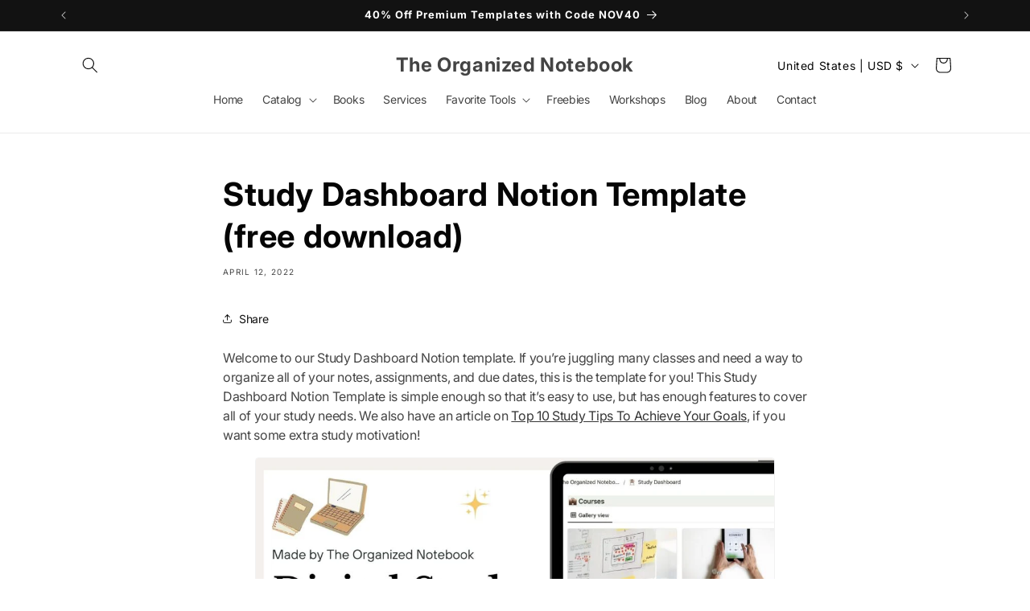

--- FILE ---
content_type: text/html; charset=utf-8
request_url: https://theorganizednotebook.gumroad.com/l/study-dashboard?referrer=https%3A%2F%2Ftheorganizednotebook.com%2Fblogs%2Fblog%2Fstudy-dashboard-notion&embed=true
body_size: 6213
content:
<!DOCTYPE html>
<html lang="en">
  <head prefix="og: http://ogp.me/ns# fb: http://ogp.me/ns/fb# gumroad: http://ogp.me/ns/fb/gumroad#">
    <link rel="dns-prefetch" href="//assets.gumroad.com">
    <link rel="dns-prefetch" href="//static-2.gumroad.com">
    <link rel="dns-prefetch" href="//public-files.gumroad.com">
  <title inertia>Study Dashboard Notion Template</title>
  <meta name="action-cable-url" content="wss://cable.gumroad.com/cable" />
  <link rel="stylesheet" crossorigin="anonymous" href="https://assets.gumroad.com/packs/css/design-57372471.css" />
    <style>@import url(https://fonts.googleapis.com/css2?family=Inter:wght@400;600&display=swap);:root{--accent: 170 121 66;--contrast-accent: 255 255 255;--font-family: "Inter", "ABC Favorit", sans-serif;--color: 0 0 0;--primary: var(--color);--contrast-primary: 255 255 255;--filled: 255 255 255;--contrast-filled: var(--color);--body-bg: #ffffff;--active-bg: rgb(var(--color) / var(--gray-1));--border-alpha: 1}body{background-color:#ffffff;color:#000;font-family:"Inter", "ABC Favorit", sans-serif}
</style>

  <meta name="csrf-param" content="authenticity_token" />
<meta name="csrf-token" content="EaAHhc1Pl4O-N66Ob0EFQBUCCGaKGvoMhE27SLkaAPwU4rW3LAp8JFu4bZcSaaCjVzT23klDmTHFU8b23h075Q" />
  <meta charset="utf-8">
  <meta content="149071038533330" property="fb:app_id">
  <meta content="http://www.facebook.com/gumroad" property="fb:page_id">
  <meta property="twitter:site" value="@gumroad">
  
    <meta content="Gumroad" property="og:site_name">
    <meta content="https://theorganizednotebook.gumroad.com/l/study-dashboard" property="og:url">
    <meta content="Note: We ensure all our templates and products have FREE versions so anyone can access them. We would greatly appreciate any support to keep doing this. ♥️Here are some ways to support us: purchase our templates/products and subscribe to our Youtube channel. And make sure to check out our Website for regular updates!Welcome to our Study Dashboard Notion template!If you’re juggling many classes and need a way to organize all of your notes, assignments, and due dates, this is the template for you! This Study Dashboard Notion Template is simple enough so that it’s easy to use, but has enough features to cover all of your study needs. We also have an article on Top 10 Study Tips To Achieve Your Goals, if you want some extra study motivation!Key features in our template are: Top Section: In this section you’ll find “This Semester&#39;s Goals”, “Study Motivation”, and Indify Widgets for a countdown and weather. It’s where you can keep yourself motivated when you first open the template.Courses: Here, you can add the courses you’re taking and store general information for each course.Notes/Assignments &amp;amp; Exams: In these two sections, you’ll be able to have a quick view of all the notes you’ve written, assignments, and exams.My Study At A Glance: This is the section for a calendar view of your assignments, notes, and exams coming up.Click here for a detailed tutorial." property="og:description">
    <meta content="Note: We ensure all our templates and products have FREE versions so anyone can access them. We would greatly appreciate any support to keep doing this. ♥️Here are some ways to support us: purchase our templates/products and subscribe to our Youtube channel. And make sure to check out our Website for regular updates!Welcome to our Study Dashboard Notion template!If you’re juggling many classes and need a way to organize all of your notes, assignments, and due dates, this is the template for you! This Study Dashboard Notion Template is simple enough so that it’s easy to use, but has enough features to cover all of your study needs. We also have an article on Top 10 Study Tips To Achieve Your Goals, if you want some extra study motivation!Key features in our template are: Top Section: In this section you’ll find “This Semester&#39;s Goals”, “Study Motivation”, and Indify Widgets for a countdown and weather. It’s where you can keep yourself motivated when you first open the template.Courses: Here, you can add the courses you’re taking and store general information for each course.Notes/Assignments &amp;amp; Exams: In these two sections, you’ll be able to have a quick view of all the notes you’ve written, assignments, and exams.My Study At A Glance: This is the section for a calendar view of your assignments, notes, and exams coming up.Click here for a detailed tutorial." name="description">
    <meta content="xuyao" property="product:retailer_item_id">
    <meta content="0.0" property="product:price:amount">
    <meta content="USD" property="product:price:currency">
    <meta content="gumroad:product" property="og:type">
    <meta property="twitter:card" value="summary_large_image" />
<meta property="twitter:title" value="Study Dashboard Notion Template" />
<meta property="twitter:domain" value="Gumroad" />
<meta property="twitter:description" value="Note: We ensure all our templates and products have FREE versions so anyone can access them. We would greatly appreciate any support to keep doing this. ♥️Here are some ways to support us: purchase..." />
<meta property="twitter:creator" value="@organizednote" />
<meta property="twitter:image" value="https://public-files.gumroad.com/kpm4vvb4i7skhs567bl36siyngfk" />

      <link rel="preload" as="image" href="https://public-files.gumroad.com/kpm4vvb4i7skhs567bl36siyngfk">
      <link rel="preload" as="image" href="https://public-files.gumroad.com/3iz9rr5vzijhqvtckkp6e7x373v9">
      <link rel="preload" as="image" href="https://public-files.gumroad.com/fgysn4qz0tv7vj8ratapf9cm0udf">
  <meta property="og:image" content="https://public-files.gumroad.com/kpm4vvb4i7skhs567bl36siyngfk">
  <meta property="og:image:alt" content="">
  <meta property="og:title" content="Study Dashboard Notion Template">
  <meta property="gr:google_analytics:enabled" content="true">
  <meta property="gr:fb_pixel:enabled" content="true">
  <meta property="gr:logged_in_user:id" content="">
  <meta property="gr:environment" value="production">
  <meta property="gr:page:type" content="product">
  <meta property="gr:facebook_sdk:enabled" content="true">
  <meta content="initial-scale = 1.0, width = device-width" name="viewport">
  <meta property="stripe:pk" value="pk_live_Db80xIzLPWhKo1byPrnERmym">
  <meta property="stripe:api_version" value="2023-10-16; risk_in_requirements_beta=v1">
  <link href="/opensearch.xml" rel="search" type="application/opensearchdescription+xml" title="Gumroad">
    <link href="https://theorganizednotebook.gumroad.com/l/study-dashboard" rel="canonical">


    <link href="https://public-files.gumroad.com/dyhjzqmz5yciv091k73ndkqr44bx" rel="shortcut icon">
</head>

  <body id="product_page" class="group/body mac iframe" style="">
    <div id="design-settings" data-settings="{&quot;font&quot;:{&quot;name&quot;:&quot;ABC Favorit&quot;,&quot;url&quot;:&quot;https://assets.gumroad.com/assets/ABCFavorit-Regular-26182c8c3addf6e4f8889817249c23b22c93233a8212e5e86574459e4dc926e2.woff2&quot;}}" style="display: none;"></div>
    <div id="user-agent-info" data-settings="{&quot;is_mobile&quot;:false}" style="display: none;"></div>
    <div class="react-entry-point" style="display:contents" id="Alert-react-component-726962c0-4031-430f-be62-87594d4701db"><div role="alert" class="bg-filled fixed top-4 left-1/2 w-max max-w-[calc(100vw-2rem)] px-4 py-2 md:max-w-sm invisible" style="transform:translateX(-50%) translateY(calc(-100% - var(--spacer-4)));transition:all 0.3s ease-out 0.5s;z-index:var(--z-index-tooltip)"></div></div>
      <script type="application/json" class="js-react-on-rails-component" data-component-name="Alert" data-dom-id="Alert-react-component-726962c0-4031-430f-be62-87594d4701db">{"initial":null}</script>
      


    <div class="flex flex-col lg:flex-row h-screen">
      <main class="flex-1 flex flex-col lg:h-screen overflow-y-auto">
        <div class="flex-1 flex flex-col">
          


<noscript>
  <div id="javascript-notice">
    <strong>JavaScript is required to buy this product.</strong>
    Enable JavaScript in your browser settings and refresh this page to continue.
  </div>
</noscript>



  <script type="application/json" id="js-react-on-rails-context">{"railsEnv":"production","inMailer":false,"i18nLocale":"en","i18nDefaultLocale":"en","rorVersion":"14.0.4","rorPro":false,"href":"https://theorganizednotebook.gumroad.com/l/study-dashboard?referrer=https%3A%2F%2Ftheorganizednotebook.com%2Fblogs%2Fblog%2Fstudy-dashboard-notion\u0026embed=true","location":"/l/study-dashboard?referrer=https%3A%2F%2Ftheorganizednotebook.com%2Fblogs%2Fblog%2Fstudy-dashboard-notion\u0026embed=true","scheme":"https","host":"theorganizednotebook.gumroad.com","port":null,"pathname":"/l/study-dashboard","search":"referrer=https%3A%2F%2Ftheorganizednotebook.com%2Fblogs%2Fblog%2Fstudy-dashboard-notion\u0026embed=true","httpAcceptLanguage":null,"design_settings":{"font":{"name":"ABC Favorit","url":"https://assets.gumroad.com/assets/ABCFavorit-Regular-26182c8c3addf6e4f8889817249c23b22c93233a8212e5e86574459e4dc926e2.woff2"}},"domain_settings":{"scheme":"https","app_domain":"gumroad.com","root_domain":"gumroad.com","short_domain":"gum.co","discover_domain":"gumroad.com","third_party_analytics_domain":"gumroad-analytics.com","api_domain":"api.gumroad.com"},"user_agent_info":{"is_mobile":false},"logged_in_user":null,"current_seller":null,"csp_nonce":"1fJ2+4YlEEsZSV9zH7ZRE5nYCBc+NDfktewrQozGT38=","locale":"en-US","feature_flags":{"require_email_typo_acknowledgment":true},"serverSide":false}</script>
<div class="react-entry-point" style="display:contents" id="ProductIframePage-react-component-a6a74c27-35c2-453f-878b-b6bfefc57189"><div><div><section><article class="product"><figure class="group relative col-[1/-1]" aria-label="Product preview"><button class="absolute top-1/2 z-1 mx-3 h-8 w-8 -translate-y-1/2 items-center justify-center rounded-full border border-border bg-background hidden group-legacy-hover:flex right-0" aria-label="Show next cover"><span class="icon icon-arrow-right"></span></button><div class="flex h-full snap-x snap-mandatory items-center overflow-x-scroll overflow-y-hidden [scrollbar-width:none] [&amp;::-webkit-scrollbar]:hidden" style="aspect-ratio:1.774891774891775"><div role="tabpanel" id="807e034692107c5403fd95899e993c32" class="mt-0! flex min-h-[1px] flex-[1_0_100%] snap-start justify-center border-0! p-0!"></div><div role="tabpanel" id="9d3a319079c80b91eee933e1a100f753" class="mt-0! flex min-h-[1px] flex-[1_0_100%] snap-start justify-center border-0! p-0!"></div><div role="tabpanel" id="1b1a67ad78f359ceb8014913fc6d9ed8" class="mt-0! flex min-h-[1px] flex-[1_0_100%] snap-start justify-center border-0! p-0!"></div></div><div role="tablist" aria-label="Select a cover" class="absolute bottom-0 flex w-full flex-wrap justify-center gap-2 p-3"><div role="tab" aria-label="Show cover 1" aria-selected="true" aria-controls="807e034692107c5403fd95899e993c32" class="block rounded-full border border-current p-2 bg-current"></div><div role="tab" aria-label="Show cover 2" aria-selected="false" aria-controls="9d3a319079c80b91eee933e1a100f753" class="block rounded-full border border-current bg-background p-2"></div><div role="tab" aria-label="Show cover 3" aria-selected="false" aria-controls="1b1a67ad78f359ceb8014913fc6d9ed8" class="block rounded-full border border-current bg-background p-2"></div></div></figure><section><header><h1 itemProp="name">Study Dashboard Notion Template</h1></header><section class="details"><div itemscope="" itemProp="offers" itemType="https://schema.org/Offer" class="flex items-center"><div class="has-tooltip right grid-flow-col border border-r-0 border-border" aria-describedby=":Rad:"><div class="bg-accent px-2 py-1 text-accent-foreground" itemProp="price" content="0">$0<!-- -->+</div><div class="border-border border-r-transparent border-[calc(0.5lh+--spacing(1))] border-l-1"></div><div class="absolute top-0 right-px bottom-0 border-accent border-r-transparent border-[calc(0.5lh+--spacing(1))] border-l-1"></div><div role="tooltip" id=":Rad:">$0<!-- -->+</div></div><link itemProp="url" href="https://theorganizednotebook.gumroad.com/l/study-dashboard"/><div itemProp="availability" hidden="">https://schema.org/InStock</div><div itemProp="priceCurrency" hidden="">usd</div><div itemProp="seller" itemType="https://schema.org/Person" hidden=""><div itemProp="name" hidden="">The Organized Notebook</div></div></div><div style="display:flex;align-items:center;gap:var(--spacer-2);flex-wrap:wrap"><a href="https://theorganizednotebook.gumroad.com/" target="_blank" class="user relative" rel="noreferrer"><img class="user-avatar" src="https://public-files.gumroad.com/dyhjzqmz5yciv091k73ndkqr44bx"/>The Organized Notebook</a></div><div class="flex shrink-0 items-center gap-1 max-sm:col-span-full"><span class="icon icon-solid-star"></span><span class="icon icon-solid-star"></span><span class="icon icon-solid-star"></span><span class="icon icon-solid-star"></span><span class="icon icon-solid-star"></span><span class="rating-number">9<!-- --> <!-- -->ratings</span></div></section><section><div class="rich-text"><p><strong>Note:</strong> We ensure all our templates and products have <strong>FREE</strong> versions so anyone can access them. We would greatly appreciate any support to keep doing this. ♥️</p><p><strong>Here are some ways to support us:</strong> purchase our templates/products and subscribe to our <a target="_blank" rel="noopener noreferrer nofollow" href="https://www.youtube.com/channel/UClj7cwfmsnts5tYjUgWVOsA">Youtube</a> channel. And make sure to check out our <a target="_blank" rel="noopener noreferrer nofollow" href="https://theorganizednotebook.com/">Website</a> for regular updates!</p><h3><strong>Welcome to our Study Dashboard Notion template!</strong></h3><p>If you’re juggling many classes and need a way to organize all of your notes, assignments, and due dates, this is the template for you! This Study Dashboard Notion Template is simple enough so that it’s easy to use, but has enough features to cover all of your study needs. <a target="_blank" rel="noopener noreferrer nofollow" href="https://theorganizednotebook.com/study-tips/">We also have an article on Top 10 Study Tips To Achieve Your Goals</a>, if you want some extra study motivation!</p><p><strong>Key features in our template are: </strong></p><ul>
<li>
<strong>Top Section:</strong> In this section you’ll find “This Semester's Goals”, “Study Motivation”, and Indify Widgets for a countdown and weather. It’s where you can keep yourself motivated when you first open the template.</li>
<li>
<strong>Courses:</strong> Here, you can add the courses you’re taking and store general information for each course.</li>
<li>
<strong>Notes/Assignments &amp; Exams:</strong> In these two sections, you’ll be able to have a quick view of all the notes you’ve written, assignments, and exams.</li>
<li>
<strong>My Study At A Glance:</strong> This is the section for a calendar view of your assignments, notes, and exams coming up.</li>
<li><a target="_blank" rel="noopener noreferrer nofollow" href="https://theorganizednotebook.com/study-dashboard-notion/"><strong>Click here for a detailed tutorial. </strong></a></li>
</ul></div></section></section><section><section><fieldset class=""><legend><label for=":Rmdh:">Name a fair price:</label></legend><div class="input"><div class="pill">$</div><input type="text" inputMode="decimal" id=":Rmdh:" maxLength="10" placeholder="5+" autoComplete="off" aria-invalid="false" aria-label="Price" value=""/></div></fieldset><a class="button accent" href="https://gumroad.com/checkout?embed=true&amp;product=xuyao&amp;quantity=1&amp;referrer=https%3A%2F%2Ftheorganizednotebook.com%2Fblogs%2Fblog%2Fstudy-dashboard-notion" target="_top" style="align-items:unset">Add to cart</a><div role="status" class="info"><span><strong>805</strong> <!-- -->download<!-- -->s</span></div><div class="grid grid-cols-[1fr_auto] gap-2"><div class="combobox"><div role="combobox" aria-expanded="false" aria-controls=":Rbhh:" tabindex="0" class="input" aria-label="Add to wishlist"><span class="fake-input text-singleline">Add to wishlist</span><span class="icon icon-outline-cheveron-down"></span></div><div hidden=""><datalist id=":Rbhh:"><div role="option" id=":Rbhh:-0" class=""><div><span class="icon icon-plus"></span> New wishlist</div></div></datalist></div></div><details class="popover toggle"><summary aria-label="Share" aria-haspopup="true" aria-expanded="false"><span class="has-tooltip bottom"><span aria-describedby=":R1jhh:" style="display:contents"><button class="button" type="button" aria-label="Share"><span class="icon icon-share"></span></button></span><span role="tooltip" id=":R1jhh:">Share</span></span></summary><div class="dropdown" style="translate:min(0px - 100% - var(--spacer-4), 0px);max-width:calc(0px - 2 * var(--spacer-4))"><div class="grid grid-cols-1 gap-4"><a class="button button-social-twitter button-w-i button-twitter" href="https://twitter.com/intent/tweet?url=https%3A%2F%2Ftheorganizednotebook.gumroad.com%2Fl%2Fstudy-dashboard&amp;text=Buy%20Study%20Dashboard%20Notion%20Template%20on%20%40Gumroad" target="_blank" rel="noopener noreferrer">Share on X</a><a class="button button-social-facebook button-w-i button-facebook" href="https://www.facebook.com/sharer/sharer.php?u=https%3A%2F%2Ftheorganizednotebook.gumroad.com%2Fl%2Fstudy-dashboard&amp;quote=Study%20Dashboard%20Notion%20Template" target="_blank" rel="noopener noreferrer">Share on Facebook</a><span class="has-tooltip"><span aria-describedby=":Rejhh:" style="display:contents"><span class="contents"><button class="button" type="button" aria-label="Copy product URL"><span class="icon icon-link"></span> Copy link</button></span></span><span role="tooltip" id=":Rejhh:">Copy product URL</span></span></div></div></details></div></section><section><header><h3>Ratings</h3><div class="flex shrink-0 items-center gap-1"><span class="icon icon-solid-star"></span><div class="rating-average">5</div>(<!-- -->9 ratings<!-- -->)</div></header><div itemProp="aggregateRating" itemType="https://schema.org/AggregateRating" itemscope="" hidden=""><div itemProp="reviewCount">9</div><div itemProp="ratingValue">5</div></div><section class="grid grid-cols-[auto_1fr_auto] gap-3" aria-label="Ratings histogram"><div>5 stars</div><meter aria-label="5 stars" value="1"></meter><div>100%</div><div>4 stars</div><meter aria-label="4 stars" value="0"></meter><div>0%</div><div>3 stars</div><meter aria-label="3 stars" value="0"></meter><div>0%</div><div>2 stars</div><meter aria-label="2 stars" value="0"></meter><div>0%</div><div>1 star</div><meter aria-label="1 star" value="0"></meter><div>0%</div></section></section></section></article></section><footer class="text-center lg:py-16 p-0">Powered by <a href="https://gumroad.com/" class="logo-full" aria-label="Gumroad"></a></footer></div></div></div>
      <script type="application/json" class="js-react-on-rails-component" data-component-name="ProductIframePage" data-dom-id="ProductIframePage-react-component-a6a74c27-35c2-453f-878b-b6bfefc57189">{"product":{"id":"XDhwWnRL8egtW1CtMG4knA==","permalink":"xuyao","name":"Study Dashboard Notion Template","seller":{"id":"2550673701598","name":"The Organized Notebook","avatar_url":"https://public-files.gumroad.com/dyhjzqmz5yciv091k73ndkqr44bx","profile_url":"https://theorganizednotebook.gumroad.com/"},"collaborating_user":null,"covers":[{"url":"https://public-files.gumroad.com/kpm4vvb4i7skhs567bl36siyngfk","original_url":"https://public-files.gumroad.com/qsmlwtoaxbjqin271xozw47irgd0","thumbnail":null,"id":"807e034692107c5403fd95899e993c32","type":"image","filetype":"jpg","width":670,"height":377,"native_width":1640,"native_height":924},{"url":"https://public-files.gumroad.com/3iz9rr5vzijhqvtckkp6e7x373v9","original_url":"https://public-files.gumroad.com/v4ip42w237qmlb6noidujx8erei4","thumbnail":null,"id":"9d3a319079c80b91eee933e1a100f753","type":"image","filetype":"png","width":670,"height":377,"native_width":1640,"native_height":924},{"url":"https://public-files.gumroad.com/fgysn4qz0tv7vj8ratapf9cm0udf","original_url":"https://public-files.gumroad.com/yp6ief4ygcgngjgeav1tnqhda5rc","thumbnail":null,"id":"1b1a67ad78f359ceb8014913fc6d9ed8","type":"image","filetype":"png","width":670,"height":377,"native_width":1640,"native_height":924}],"main_cover_id":"807e034692107c5403fd95899e993c32","thumbnail_url":"https://public-files.gumroad.com/h9efjg6o783ptzuafiq8meusptrs","quantity_remaining":null,"long_url":"https://theorganizednotebook.gumroad.com/l/study-dashboard","is_sales_limited":false,"ratings":{"count":9,"average":5.0,"percentages":[0,0,0,0,100]},"custom_button_text_option":"i_want_this_prompt","is_compliance_blocked":false,"is_published":true,"is_stream_only":false,"streamable":false,"sales_count":805,"summary":null,"attributes":[],"description_html":"\u003cp\u003e\u003cstrong\u003eNote:\u003c/strong\u003e We ensure all our templates and products have \u003cstrong\u003eFREE\u003c/strong\u003e versions so anyone can access them. We would greatly appreciate any support to keep doing this. ♥️\u003c/p\u003e\u003cp\u003e\u003cstrong\u003eHere are some ways to support us:\u003c/strong\u003e purchase our templates/products and subscribe to our \u003ca target=\"_blank\" rel=\"noopener noreferrer nofollow\" href=\"https://www.youtube.com/channel/UClj7cwfmsnts5tYjUgWVOsA\"\u003eYoutube\u003c/a\u003e channel. And make sure to check out our \u003ca target=\"_blank\" rel=\"noopener noreferrer nofollow\" href=\"https://theorganizednotebook.com/\"\u003eWebsite\u003c/a\u003e for regular updates!\u003c/p\u003e\u003ch3\u003e\u003cstrong\u003eWelcome to our Study Dashboard Notion template!\u003c/strong\u003e\u003c/h3\u003e\u003cp\u003eIf you’re juggling many classes and need a way to organize all of your notes, assignments, and due dates, this is the template for you! This Study Dashboard Notion Template is simple enough so that it’s easy to use, but has enough features to cover all of your study needs. \u003ca target=\"_blank\" rel=\"noopener noreferrer nofollow\" href=\"https://theorganizednotebook.com/study-tips/\"\u003eWe also have an article on Top 10 Study Tips To Achieve Your Goals\u003c/a\u003e, if you want some extra study motivation!\u003c/p\u003e\u003cp\u003e\u003cstrong\u003eKey features in our template are: \u003c/strong\u003e\u003c/p\u003e\u003cul\u003e\n\u003cli\u003e\n\u003cstrong\u003eTop Section:\u003c/strong\u003e In this section you’ll find “This Semester's Goals”, “Study Motivation”, and Indify Widgets for a countdown and weather. It’s where you can keep yourself motivated when you first open the template.\u003c/li\u003e\n\u003cli\u003e\n\u003cstrong\u003eCourses:\u003c/strong\u003e Here, you can add the courses you’re taking and store general information for each course.\u003c/li\u003e\n\u003cli\u003e\n\u003cstrong\u003eNotes/Assignments \u0026amp; Exams:\u003c/strong\u003e In these two sections, you’ll be able to have a quick view of all the notes you’ve written, assignments, and exams.\u003c/li\u003e\n\u003cli\u003e\n\u003cstrong\u003eMy Study At A Glance:\u003c/strong\u003e This is the section for a calendar view of your assignments, notes, and exams coming up.\u003c/li\u003e\n\u003cli\u003e\u003ca target=\"_blank\" rel=\"noopener noreferrer nofollow\" href=\"https://theorganizednotebook.com/study-dashboard-notion/\"\u003e\u003cstrong\u003eClick here for a detailed tutorial. \u003c/strong\u003e\u003c/a\u003e\u003c/li\u003e\n\u003c/ul\u003e","currency_code":"usd","price_cents":0,"rental_price_cents":null,"pwyw":{"suggested_price_cents":500},"eligible_for_installment_plans":true,"allow_installment_plan":false,"installment_plan":null,"is_legacy_subscription":false,"is_tiered_membership":false,"is_physical":false,"custom_view_content_button_text":null,"is_multiseat_license":false,"hide_sold_out_variants":false,"native_type":"digital","preorder":null,"duration_in_months":null,"rental":null,"is_quantity_enabled":false,"free_trial":null,"recurrences":null,"options":[],"analytics":{"google_analytics_id":null,"facebook_pixel_id":null,"free_sales":true},"has_third_party_analytics":false,"ppp_details":null,"can_edit":false,"refund_policy":null,"bundle_products":[],"public_files":[],"audio_previews_enabled":true},"discount_code":null,"purchase":null,"wishlists":[]}</script>
      


        </div>
      </main>
    </div>
    <script src="https://assets.gumroad.com/assets/application-cbf244e9109e70d7b04497041636f00173a1e588f9b879b3a3ef11f8dfb86e5c.js" type="78a59668e3755307ac97a2ff-text/javascript"></script>
    
        <script src="https://assets.gumroad.com/packs/js/webpack-runtime-f3c84397cf93802319b9.js" defer="defer" type="78a59668e3755307ac97a2ff-text/javascript"></script>
<script src="https://assets.gumroad.com/packs/js/webpack-commons-c88d9573be0966c61450.js" defer="defer" type="78a59668e3755307ac97a2ff-text/javascript"></script>
<script src="https://assets.gumroad.com/packs/js/4310-1e9b272804ae83008525.js" defer="defer" type="78a59668e3755307ac97a2ff-text/javascript"></script>
<script src="https://assets.gumroad.com/packs/js/product-cdd548ef0375c929ff0f.js" defer="defer" type="78a59668e3755307ac97a2ff-text/javascript"></script>

  <script src="/cdn-cgi/scripts/7d0fa10a/cloudflare-static/rocket-loader.min.js" data-cf-settings="78a59668e3755307ac97a2ff-|49" defer></script><script defer src="https://static.cloudflareinsights.com/beacon.min.js/vcd15cbe7772f49c399c6a5babf22c1241717689176015" integrity="sha512-ZpsOmlRQV6y907TI0dKBHq9Md29nnaEIPlkf84rnaERnq6zvWvPUqr2ft8M1aS28oN72PdrCzSjY4U6VaAw1EQ==" nonce="1fJ2+4YlEEsZSV9zH7ZRE5nYCBc+NDfktewrQozGT38=" data-cf-beacon='{"rayId":"99ee04bece3919ef","version":"2025.9.1","serverTiming":{"name":{"cfExtPri":true,"cfEdge":true,"cfOrigin":true,"cfL4":true,"cfSpeedBrain":true,"cfCacheStatus":true}},"token":"5070e21320304a1ba2b0a42ce9682840","b":1}' crossorigin="anonymous"></script>
</body>
</html>


--- FILE ---
content_type: application/javascript
request_url: https://assets.gumroad.com/packs/js/webpack-runtime-f3c84397cf93802319b9.js
body_size: 2885
content:
(()=>{"use strict";var e,f,d,a,c={},b={};function r(e){var f=b[e];if(void 0!==f)return f.exports;var d=b[e]={id:e,loaded:!1,exports:{}};return c[e].call(d.exports,d,d.exports,r),d.loaded=!0,d.exports}r.m=c,e=[],r.O=(f,d,a,c)=>{if(!d){var b=1/0;for(i=0;i<e.length;i++){d=e[i][0],a=e[i][1],c=e[i][2];for(var t=!0,o=0;o<d.length;o++)(!1&c||b>=c)&&Object.keys(r.O).every((e=>r.O[e](d[o])))?d.splice(o--,1):(t=!1,c<b&&(b=c));if(t){e.splice(i--,1);var n=a();void 0!==n&&(f=n)}}return f}c=c||0;for(var i=e.length;i>0&&e[i-1][2]>c;i--)e[i]=e[i-1];e[i]=[d,a,c]},r.n=e=>{var f=e&&e.__esModule?()=>e.default:()=>e;return r.d(f,{a:f}),f},d=Object.getPrototypeOf?e=>Object.getPrototypeOf(e):e=>e.__proto__,r.t=function(e,a){if(1&a&&(e=this(e)),8&a)return e;if("object"==typeof e&&e){if(4&a&&e.__esModule)return e;if(16&a&&"function"==typeof e.then)return e}var c=Object.create(null);r.r(c);var b={};f=f||[null,d({}),d([]),d(d)];for(var t=2&a&&e;"object"==typeof t&&!~f.indexOf(t);t=d(t))Object.getOwnPropertyNames(t).forEach((f=>b[f]=()=>e[f]));return b.default=()=>e,r.d(c,b),c},r.d=(e,f)=>{for(var d in f)r.o(f,d)&&!r.o(e,d)&&Object.defineProperty(e,d,{enumerable:!0,get:f[d]})},r.f={},r.e=e=>Promise.all(Object.keys(r.f).reduce(((f,d)=>(r.f[d](e,f),f)),[])),r.u=e=>7217===e?"js/7217-f1a7842282c52799d5d2.js":3851===e?"js/3851-f10fdc71fc24f0d28e5f.js":9785===e?"js/9785-b255e20a6519035ed91b.js":5248===e?"js/5248-ec6df13a94258712e0f2.js":487===e?"js/487-fe80e0d204055b3c7256.js":4014===e?"js/4014-d3581f45c9aa678f3ad3.js":"js/"+e+"-"+{365:"c4fbca2b4b2a1bb1dff2",655:"8924c9425bf5c22b6066",832:"f9ed3dc844a2fd50bb3a",905:"7c21f3d91cb54f631f3f",948:"109028b8f9496f35bdf6",1114:"a3870aea1a7ce6cec1f2",1206:"79487fe85afd7fb6d318",1284:"9007ad1f94927d5188fc",1597:"1c7e2a7ca1e64d78bd20",1679:"47eff6b26f8cc560978a",1692:"92e2c7d38ccaa65afb4d",1917:"1fc5b672676d9ae57512",2017:"032c3cad798ab9ab401e",2080:"44be5596fb1fa90a3226",2091:"a20462981829d066bf99",2180:"816283d71383db065c1f",2215:"e352a009366f2ca6f66f",2224:"7ce25b522fef7002590d",2263:"3fb142752d759b40343e",2267:"c43f8cfac281c711e697",2362:"1ea586e2cd1df6b52bf8",2440:"6f7bbd9681c89bd917a5",2449:"b4298585de150e72ce73",2481:"c7222341e413a5ca1b4e",2714:"1e16ba5d802dbe8f23e1",2864:"a71b1b7395dcd63ffb08",2887:"0f13dae408fae6b74023",3075:"a1203b7fbc20830f74c9",3293:"081c363220700ec3a163",3311:"f5ee2f2f04b4212187d0",3322:"4b5355efcfcb954ee797",3382:"b59fdd74d76ea71f9fdf",3487:"17d5f644c84fd37c9ea5",3549:"c62febb8397adf65b0f1",3592:"ccc3b35a79340dd9268e",3710:"2b2827fbb4ffef40b52c",3821:"db1d2f18881ba50e2e8c",3855:"0ec05104bd74fe456b5d",4003:"d2af570c0eb35a6bb2f5",4026:"d9b285cb26023e91b3a0",4349:"8555b0f979fd643286a7",4521:"5e87516410bf1abe90ab",4686:"6de68c8918c672cb60ad",4709:"5a81d50c2dc5bc545c3d",4741:"a0725437a64ca908f180",4840:"2319d99e59e729969253",5048:"33b0c4c83372e350f09c",5061:"3306caa43abda7a5c78b",5127:"b45a9ffca4aff6fd2a3d",5228:"cc65b63594a03639c83a",5358:"3fb1f50607a95c399b06",5456:"0b8a14818e877c4ab5a2",5904:"c48498d6e2f12c9dcf3a",6016:"3dc45743d0bea1508f16",6096:"0286f8319a7d1ddacdb3",6099:"2bbda6a116f276cfb1d9",6202:"f21e6b627ae4db9a9233",6236:"3d31e5e305d24b06d836",6279:"9da53688e0be9c105e16",6364:"5f4f8df4a8cc6ea31901",6396:"576e5c8e4838b662a59d",6457:"6e9add0178b03271c58c",6532:"0e6cbd1d49267ed01f2f",6545:"26d84d725eafeaa2de18",6617:"7ab0e92a022a751bf14b",6682:"f90835d9a89de80902b6",6730:"afb1534c5b6bd1107876",7078:"b791b9f2d1be554928b9",7085:"a030e1660208987168f1",7090:"037e1318d2aad88aa0f3",7224:"ace0ec456be16af07a9e",7517:"b2adf3d7585df32337d9",7527:"8f21d82eb60b68a41b49",7872:"e4d19aaa6db343239949",7898:"dc57fc7ff92f89e0ec72",8119:"37a914dc020f348b6f8e",8123:"ca11adb4d631d3a54cc7",8261:"9a1d3e81023ef0f950f6",8269:"4fef74706eaed8deeb54",8365:"26c938cd5a863863e088",8459:"bd3bca5fa59dbad0656b",8491:"30ddfd19d0434c13e3d8",8747:"0837d4d0881ff86a90f3",8751:"fe94853dc9b5dc3544f5",8994:"c24f099765826a369b2b",9281:"aed24269dc3cced1cb4d",9299:"faba15ed3edf8a8256a9",9365:"48e60cc3f5993cb05cf2",9635:"97655758b8d929687145",9708:"81866e5f8d507223cc00",9728:"42aa4e76376dae4b3f2b",9787:"8f154fb8afc456f7433d",9799:"fb61eaf4935e0362dbfa",9977:"556c5b521d3647542f68"}[e]+".chunk.js",r.miniCssF=e=>{},r.g=function(){if("object"==typeof globalThis)return globalThis;try{return this||new Function("return this")()}catch(e){if("object"==typeof window)return window}}(),r.o=(e,f)=>Object.prototype.hasOwnProperty.call(e,f),a={},r.l=(e,f,d,c)=>{if(a[e])a[e].push(f);else{var b,t;if(void 0!==d)for(var o=document.getElementsByTagName("script"),n=0;n<o.length;n++){var i=o[n];if(i.getAttribute("src")==e){b=i;break}}b||(t=!0,(b=document.createElement("script")).charset="utf-8",b.timeout=120,r.nc&&b.setAttribute("nonce",r.nc),b.src=e),a[e]=[f];var s=(f,d)=>{b.onerror=b.onload=null,clearTimeout(l);var c=a[e];if(delete a[e],b.parentNode&&b.parentNode.removeChild(b),c&&c.forEach((e=>e(d))),f)return f(d)},l=setTimeout(s.bind(null,void 0,{type:"timeout",target:b}),12e4);b.onerror=s.bind(null,b.onerror),b.onload=s.bind(null,b.onload),t&&document.head.appendChild(b)}},r.r=e=>{"undefined"!=typeof Symbol&&Symbol.toStringTag&&Object.defineProperty(e,Symbol.toStringTag,{value:"Module"}),Object.defineProperty(e,"__esModule",{value:!0})},r.nmd=e=>(e.paths=[],e.children||(e.children=[]),e),r.p="https://assets.gumroad.com/packs/",(()=>{var e={7311:0,1475:0};r.f.j=(f,d)=>{var a=r.o(e,f)?e[f]:void 0;if(0!==a)if(a)d.push(a[2]);else if(/^(1475|7311)$/.test(f))e[f]=0;else{var c=new Promise(((d,c)=>a=e[f]=[d,c]));d.push(a[2]=c);var b=r.p+r.u(f),t=new Error;r.l(b,(d=>{if(r.o(e,f)&&(0!==(a=e[f])&&(e[f]=void 0),a)){var c=d&&("load"===d.type?"missing":d.type),b=d&&d.target&&d.target.src;t.message="Loading chunk "+f+" failed.\n("+c+": "+b+")",t.name="ChunkLoadError",t.type=c,t.request=b,a[1](t)}}),"chunk-"+f,f)}},r.O.j=f=>0===e[f];var f=(f,d)=>{var a,c,b=d[0],t=d[1],o=d[2],n=0;if(b.some((f=>0!==e[f]))){for(a in t)r.o(t,a)&&(r.m[a]=t[a]);if(o)var i=o(r)}for(f&&f(d);n<b.length;n++)c=b[n],r.o(e,c)&&e[c]&&e[c][0](),e[c]=0;return r.O(i)},d=globalThis.webpackChunk=globalThis.webpackChunk||[];d.forEach(f.bind(null,0)),d.push=f.bind(null,d.push.bind(d))})(),r.nc=void 0})();
//# sourceMappingURL=webpack-runtime-f3c84397cf93802319b9.js.map

--- FILE ---
content_type: text/javascript; charset=utf-8
request_url: https://gumroad.com/js/gumroad-embed.js
body_size: -2037
content:
{
  const script = document.createElement("script");
  script.src = "https://assets.gumroad.com/packs/js/embed-176a8693a96356c8d918.js";
  script.charset = "utf-8";
  document.head.appendChild(script);

}
